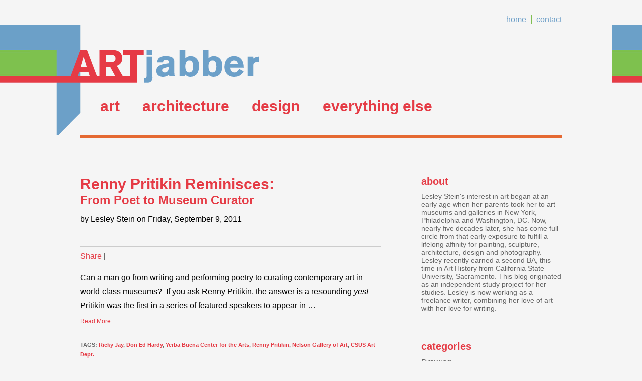

--- FILE ---
content_type: text/html; charset=UTF-8
request_url: http://www.artjabber.com/tag/ricky-jay/
body_size: 8076
content:
<!DOCTYPE html PUBLIC "-//W3C//DTD XHTML 1.0 Transitional//EN" "http://www.w3.org/TR/xhtml1/DTD/xhtml1-transitional.dtd">
<html xmlns="http://www.w3.org/1999/xhtml">
<head>
<meta http-equiv="Content-Type" content="text/html; charset=UTF-8" />
<meta name="description" content="ArtJabber - Art, Architecture, Design &amp; Everything Else" />
<meta name="robots" content="all" />
<meta name="robots" content="index,follow" />
<meta name="distribution" content="global" />
<meta name="city" content="Sacramento" />
<meta name="state" content="CA" />
<meta name="language" content="en-us" />
<meta name="revised" content="2010-12-21" />

<title>Ricky Jay | ArtJabber</title>  
<meta http-equiv="Content-Type" content="text/html; charset=UTF-8" />  
<link rel="stylesheet" type="text/css" media="all" href="http://www.artjabber.com/wp-content/themes/artjabber/style.css" />
<link rel="stylesheet" type="text/css" media="print" href="http://www.artjabber.com/wp-content/themes/artjabber/print.css" />


<!-- All in One SEO Pack 3.3.3 by Michael Torbert of Semper Fi Web Design[634,669] -->

<meta name="keywords"  content="ricky jay,don ed hardy,yerba buena center for the arts,renny pritikin,nelson gallery of art,csus art dept." />

<script type="application/ld+json" class="aioseop-schema">{"@context":"https://schema.org","@graph":[{"@type":"Organization","@id":"http://www.artjabber.com/#organization","url":"http://www.artjabber.com/","name":"ArtJabber","sameAs":[]},{"@type":"WebSite","@id":"http://www.artjabber.com/#website","url":"http://www.artjabber.com/","name":"ArtJabber","publisher":{"@id":"http://www.artjabber.com/#organization"},"potentialAction":{"@type":"SearchAction","target":"http://www.artjabber.com/?s={search_term_string}","query-input":"required name=search_term_string"}},{"@type":"CollectionPage","@id":"http://www.artjabber.com/tag/ricky-jay/#collectionpage","url":"http://www.artjabber.com/tag/ricky-jay/","inLanguage":"en-US","name":"Ricky Jay","isPartOf":{"@id":"http://www.artjabber.com/#website"}}]}</script>
<link rel="canonical" href="http://www.artjabber.com/tag/ricky-jay/" />
<!-- All in One SEO Pack -->
<link rel='dns-prefetch' href='//s.w.org' />
<link rel="alternate" type="application/rss+xml" title="ArtJabber &raquo; Ricky Jay Tag Feed" href="http://www.artjabber.com/tag/ricky-jay/feed/" />
		<script type="text/javascript">
			window._wpemojiSettings = {"baseUrl":"https:\/\/s.w.org\/images\/core\/emoji\/12.0.0-1\/72x72\/","ext":".png","svgUrl":"https:\/\/s.w.org\/images\/core\/emoji\/12.0.0-1\/svg\/","svgExt":".svg","source":{"concatemoji":"http:\/\/www.artjabber.com\/wp-includes\/js\/wp-emoji-release.min.js?ver=5.3.20"}};
			!function(e,a,t){var n,r,o,i=a.createElement("canvas"),p=i.getContext&&i.getContext("2d");function s(e,t){var a=String.fromCharCode;p.clearRect(0,0,i.width,i.height),p.fillText(a.apply(this,e),0,0);e=i.toDataURL();return p.clearRect(0,0,i.width,i.height),p.fillText(a.apply(this,t),0,0),e===i.toDataURL()}function c(e){var t=a.createElement("script");t.src=e,t.defer=t.type="text/javascript",a.getElementsByTagName("head")[0].appendChild(t)}for(o=Array("flag","emoji"),t.supports={everything:!0,everythingExceptFlag:!0},r=0;r<o.length;r++)t.supports[o[r]]=function(e){if(!p||!p.fillText)return!1;switch(p.textBaseline="top",p.font="600 32px Arial",e){case"flag":return s([127987,65039,8205,9895,65039],[127987,65039,8203,9895,65039])?!1:!s([55356,56826,55356,56819],[55356,56826,8203,55356,56819])&&!s([55356,57332,56128,56423,56128,56418,56128,56421,56128,56430,56128,56423,56128,56447],[55356,57332,8203,56128,56423,8203,56128,56418,8203,56128,56421,8203,56128,56430,8203,56128,56423,8203,56128,56447]);case"emoji":return!s([55357,56424,55356,57342,8205,55358,56605,8205,55357,56424,55356,57340],[55357,56424,55356,57342,8203,55358,56605,8203,55357,56424,55356,57340])}return!1}(o[r]),t.supports.everything=t.supports.everything&&t.supports[o[r]],"flag"!==o[r]&&(t.supports.everythingExceptFlag=t.supports.everythingExceptFlag&&t.supports[o[r]]);t.supports.everythingExceptFlag=t.supports.everythingExceptFlag&&!t.supports.flag,t.DOMReady=!1,t.readyCallback=function(){t.DOMReady=!0},t.supports.everything||(n=function(){t.readyCallback()},a.addEventListener?(a.addEventListener("DOMContentLoaded",n,!1),e.addEventListener("load",n,!1)):(e.attachEvent("onload",n),a.attachEvent("onreadystatechange",function(){"complete"===a.readyState&&t.readyCallback()})),(n=t.source||{}).concatemoji?c(n.concatemoji):n.wpemoji&&n.twemoji&&(c(n.twemoji),c(n.wpemoji)))}(window,document,window._wpemojiSettings);
		</script>
		<style type="text/css">
img.wp-smiley,
img.emoji {
	display: inline !important;
	border: none !important;
	box-shadow: none !important;
	height: 1em !important;
	width: 1em !important;
	margin: 0 .07em !important;
	vertical-align: -0.1em !important;
	background: none !important;
	padding: 0 !important;
}
</style>
	<link rel='stylesheet' id='wp-block-library-css'  href='http://www.artjabber.com/wp-includes/css/dist/block-library/style.min.css?ver=5.3.20' type='text/css' media='all' />
<link rel='https://api.w.org/' href='http://www.artjabber.com/wp-json/' />
<meta property="fb:app_id" content="115613918530714"/>
<!-- WordPress Facebook Open Graph protocol plugin (WPFBOGP v2.0.13) http://rynoweb.com/wordpress-plugins/ -->
<meta property="fb:admins" content="lesley.stein.5"/>
<meta property="og:url" content="http://www.artjabber.com/tag/ricky-jay/"/>
<meta property="og:title" content="Renny Pritikin Reminisces:"/>
<meta property="og:site_name" content="ArtJabber"/>
<meta property="og:description" content="Just another WordPress site"/>
<meta property="og:type" content="website"/>
<!-- There is not an image here as you haven't set a default image in the plugin settings! -->
<meta property="og:locale" content="en_us"/>
<!-- // end wpfbogp -->

</head>

<body>
<div id="wrapper">
	<div id="secondary">
    	<ul>
            <li><a href="http://www.artjabber.com/">home</a></li>
            <li><a href="mailto:lesley@artjabber.com">contact</a></li>
        </ul>    
    </div><!-- Secondary END -->
	<div id="header">
    	<div id="menu"><div class="menu-artjabber-container"><ul id="menu-artjabber" class="menu"><li id="menu-item-2154" class="menu-item menu-item-type-taxonomy menu-item-object-category menu-item-2154"><a href="http://www.artjabber.com/category/art/">art</a></li>
<li id="menu-item-2156" class="menu-item menu-item-type-taxonomy menu-item-object-category menu-item-2156"><a href="http://www.artjabber.com/category/architecture/">architecture</a></li>
<li id="menu-item-2157" class="menu-item menu-item-type-taxonomy menu-item-object-category menu-item-2157"><a href="http://www.artjabber.com/category/design/">design</a></li>
<li id="menu-item-2155" class="menu-item menu-item-type-taxonomy menu-item-object-category menu-item-2155"><a href="http://www.artjabber.com/category/everything-else/">everything else</a></li>
</ul></div></div><!-- Menu END -->
    </div><!-- Header END -->
    
    <div id="break">
        <hr class="thick" />
        <hr class="thin" />
    </div><!-- Break END -->
		<div id="content">  

<div id="post">
              
            
            <h2><a href="http://www.artjabber.com/renny-pritikin-reminisces/" rel="bookmark" title="Permanent Link to Renny Pritikin Reminisces:">Renny Pritikin Reminisces:</a></h2>
			<h3>From Poet to Museum Curator</h3>
            <p class="byline">by Lesley Stein on Friday, September 9, 2011</p>
				
              <div class="thumbnail">
                                </div>
                <div class="caption">
                                </div>
				
<!-- AddThis Button BEGIN -->
<div class="addthis_toolbox addthis_default_style ">
<a href="http://www.addthis.com/bookmark.php?v=250&amp;pubid=ra-4e09ff5b460e382a" class="addthis_button_compact">Share</a>
<span class="addthis_separator">|</span>
<a class="addthis_button_preferred_1"></a>
<a class="addthis_button_preferred_2"></a>
<a class="addthis_button_preferred_3"></a>
<a class="addthis_button_preferred_4"></a>
</div>
<!-- AddThis Button END -->
                
                <div>
				<p>Can a man go from writing and performing poetry to curating contemporary art in world-class museums?  If you ask Renny Pritikin, the answer is a resounding <em>yes!</em>  Pritikin was the first in a series of featured speakers to appear in &hellip;</p> 
                <a class="excerpt-link" href="http://www.artjabber.com/renny-pritikin-reminisces/"> Read More...</a>
				</div><!-- Copy END -->
    
                <div class="postFooter"> 
            	<hr />
                
                <p class="tags">TAGS: <a href="http://www.artjabber.com/tag/ricky-jay/" rel="tag">Ricky Jay</a>, <a href="http://www.artjabber.com/tag/don-ed-hardy/" rel="tag">Don Ed Hardy</a>, <a href="http://www.artjabber.com/tag/yerba-buena-center-for-the-arts/" rel="tag">Yerba Buena Center for the Arts</a>, <a href="http://www.artjabber.com/tag/renny-pritikin/" rel="tag">Renny Pritikin</a>, <a href="http://www.artjabber.com/tag/nelson-gallery-of-art/" rel="tag">Nelson Gallery of Art</a>, <a href="http://www.artjabber.com/tag/csus-art-dept/" rel="tag">CSUS Art Dept.</a></p>
                
                <hr class="end post" />
                </div>
                
                                
            	<h3></h3>
            
			</div><!-- Post END -->

    
    	</div><!-- Content END -->
	<div id="sidebar">
<h3>about</h3><div class="textwidget custom-html-widget"><ul>
<li class="text">Lesley Stein's interest in art began at an early age when her parents took her to art museums and galleries in New York, Philadelphia and Washington, DC. Now, nearly five decades later, she has come full circle from that early exposure to fulfill a lifelong affinity for painting, sculpture, architecture, design and photography. Lesley recently earned a second BA, this time in Art History from California State University, Sacramento. This blog originated as an independent study project for her studies.  Lesley is now working as a freelance writer, combining her love of art with her love for writing.</li>
</ul></div>
<h3>categories</h3>
<ul>
<li>	<li class="cat-item cat-item-227"><a href="http://www.artjabber.com/category/drawing/">Drawing</a>
</li>
	<li class="cat-item cat-item-4"><a href="http://www.artjabber.com/category/art/">art</a>
</li>
	<li class="cat-item cat-item-5"><a href="http://www.artjabber.com/category/architecture/">architecture</a>
</li>
	<li class="cat-item cat-item-6"><a href="http://www.artjabber.com/category/design/">design</a>
</li>
	<li class="cat-item cat-item-22"><a href="http://www.artjabber.com/category/photography/">photography</a>
</li>
	<li class="cat-item cat-item-7"><a href="http://www.artjabber.com/category/everything-else/">everything else</a>
</li>
	<li class="cat-item cat-item-166"><a href="http://www.artjabber.com/category/sculpture-2/">sculpture</a>
</li>
</li>
</ul>

<h3>photo diary</h3>
<ul>
<li><div id='div_postlist' style='border:0'>
<p><a href='http://www.artjabber.com/what-i-did-on-my-summer-vacation/' title='What I Did on My Summer Vacation:'><img width="200" height="150" src="http://www.artjabber.com/wp-content/uploads/2011/08/IMG_3955.jpg" class="attachment-200x200 size-200x200" alt="&quot;Ribbons&quot;" srcset="http://www.artjabber.com/wp-content/uploads/2011/08/IMG_3955.jpg 2592w, http://www.artjabber.com/wp-content/uploads/2011/08/IMG_3955-300x225.jpg 300w, http://www.artjabber.com/wp-content/uploads/2011/08/IMG_3955-600x450.jpg 600w" sizes="(max-width: 200px) 100vw, 200px" /></a>
</p>
<p><a href='http://www.artjabber.com/photo-diary/' title='Photo Diary'><img width="200" height="150" src="http://www.artjabber.com/wp-content/uploads/2011/07/IMG_2522.jpg" class="attachment-200x200 size-200x200" alt="" srcset="http://www.artjabber.com/wp-content/uploads/2011/07/IMG_2522.jpg 640w, http://www.artjabber.com/wp-content/uploads/2011/07/IMG_2522-300x225.jpg 300w, http://www.artjabber.com/wp-content/uploads/2011/07/IMG_2522-600x450.jpg 600w" sizes="(max-width: 200px) 100vw, 200px" /></a>
</p>
</div></li>
</ul>

<h3>recent posts</h3>
<ul>
	<li><a href="http://www.artjabber.com/jason-polan-from-every-living-person-in-new-york-to-every-living-person-in-heavan/">Jason Polan: From Every Living Person in New York to Every Living Person in Heaven </a></li>
	<li><a href="http://www.artjabber.com/tractor-levitation-artist-jeff-myers-celebrates-agricultural-history/">Tractor Levitation: Artist Jeff Myers Celebrates Agricultural History </a></li>
	<li><a href="http://www.artjabber.com/mysterious-dreamy-and-erotic-art-collages-by-s-r-jones/">Mysterious, Dreamy, and Erotic Art: Collages by S.R. Jones </a></li>
	<li><a href="http://www.artjabber.com/contemporary-visual-artist-jeff-myers-exploring-consciousness-via-art/">Contemporary Visual Artist Jeff Myers: Exploring Consciousness Via Art </a></li>
	<li><a href="http://www.artjabber.com/treasure-revealed-art-from-the-sacramento-state-collection-appears-in-new-exhibit/">Treasure Revealed: Art From the Sacramento State Collection Appears in New Exhibit </a></li>
	<li><a href="http://www.artjabber.com/lost-and-found-carlos-licon-paintings/">Lost and Found: Carlos Licon Paintings </a></li>
	<li><a href="http://www.artjabber.com/big-names-small-art-at-the-crocker/">Big Names, Small Art at the Crocker </a></li>
	<li><a href="http://www.artjabber.com/the-year-in-review-2014-re-examined/">The Year In Review: 2014 Re-Examined </a></li>
	<li><a href="http://www.artjabber.com/ceramic-artist-linda-fitz-gibbon-gives-shape-to-contemporary-art/">Ceramic Artist Linda Fitz Gibbon Gives Shape to Contemporary Art </a></li>
	<li><a href="http://www.artjabber.com/roger-berry-sculpting-metal-into-captivating-forms/">Roger Berry: Sculpting Metal into Captivating Forms </a></li>
</ul>


<h3>archives</h3>
<ul>
<li>	<li><a href='http://www.artjabber.com/2020/01/'>January 2020</a></li>
	<li><a href='http://www.artjabber.com/2018/04/'>April 2018</a></li>
	<li><a href='http://www.artjabber.com/2016/10/'>October 2016</a></li>
	<li><a href='http://www.artjabber.com/2016/09/'>September 2016</a></li>
	<li><a href='http://www.artjabber.com/2015/09/'>September 2015</a></li>
	<li><a href='http://www.artjabber.com/2015/07/'>July 2015</a></li>
	<li><a href='http://www.artjabber.com/2015/05/'>May 2015</a></li>
	<li><a href='http://www.artjabber.com/2015/01/'>January 2015</a></li>
	<li><a href='http://www.artjabber.com/2014/12/'>December 2014</a></li>
	<li><a href='http://www.artjabber.com/2014/10/'>October 2014</a></li>
	<li><a href='http://www.artjabber.com/2014/05/'>May 2014</a></li>
	<li><a href='http://www.artjabber.com/2013/11/'>November 2013</a></li>
</li>
</ul>

<h3>links</h3>
	<ul class='xoxo blogroll'>
<li><a href="http://www.theadamsongallery.com/site/gallery.htm" target="_blank">Adamson Gallery</a></li>
<li><a href="http://alfredoramosmartinez.com/pages/biography.html" title="Alfredo Ramos Martinez" target="_blank">Alfredo Ramos Martinez</a></li>
<li><a href="http://archinect.com/" title="Archinect" target="_blank">Archinect</a></li>
<li><a href="http://www.sacmetroarts.org/arts-education.html" title="Art in Education Program, Sacramento Metropolitan Arts Commission" target="_blank">Art in Education Program</a></li>
<li><a href="http://www.sacmetroarts.org/art-in-public-places.html" title="Art in Public Places, Sacramento" target="_blank">Art in Public Places, Sacramento</a></li>
<li><a href="http://www.gsa.gov/portal/content/104456" title="Art-in-Architecture Program" target="_blank">Art-in-Architecture Program</a></li>
<li><a href="http://www.artjabber.com/" title="ARTjabber blog" target="_blank">ARTjabber</a></li>
<li><a href="http://www.artspace.com/magazine/interviews_features/do_white_men_rule_the_art_world?utm_source=Sailthru&#038;utm_medium=email&#038;utm_term=Master&#038;utm_campaign=September_22_2013_Editorial_Weekly" title="Artspace Magazine" target="_blank">Artspace</a></li>
<li><a href="http://www.bsakatagaro.com/" title="B. Sakata Garo" target="_blank">B. Sakata Garo</a></li>
<li><a href="http://www.bampfa.berkeley.edu" title="Berkeley Museum of Art" target="_blank">Berkeley Museum of Art</a></li>
<li><a href="http://jayjayart.com" title="Beth Jones, Jay Jay" target="_blank">Beth Jones</a></li>
<li><a href="http://www.brandywinemuseum.or/" title="Brandywine River Museum" target="_blank">Brandywine River Museum</a></li>
<li><a href="http://www.bravoimages.com" title="Bravo Images" target="_blank">Bravo Images</a></li>
<li><a href="http://www.californiaagmuseum.org" title="California Agriculture Museum" target="_blank">California Agriculture Museum</a></li>
<li><a href="http://cac.ca.gov/programs/" title="California Arts Council" target="_blank">California Arts Council</a></li>
<li><a href="http://www.csus.edu/" title="CSUS" target="_blank">California State University Sacramento</a></li>
<li><a href="http://al.csus.edu/art" title="California State University, Sacramento, Department of Art" target="_blank">California State University, Sacramento, Department of Art</a></li>
<li><a href="http://www.aaa.si.edu/collections/candy-store-gallery-exhibition-announcements-5731" title="Candy Store Gallery, Folsom, CA " target="_blank">Candy Store</a></li>
<li><a href="http://ccasac.org/cast/" title="CAST, annual public tour of artists&#8217; studios in Sacramento." target="_blank">Capital Artists Studio Tour</a></li>
<li><a href="http://www.artnet.com/artists/carlos-licon/biography" title="Carlos Licon" target="_blank">Carlos Licon</a></li>
<li><a href="http://www.ccasac.org/" title="Center for Contemporary Art Sacramento" target="_blank">Center for Contemporary Art Sacramento</a></li>
<li><a href="http://www.circledesign.net" title="Circle Design" target="_blank">Circle Design</a></li>
<li><a href="http://www.crc.losrios.edu/" title="Consumnes River College" target="_blank">Consumnes River College</a></li>
<li><a href="https://www.crockerartmuseum.org/" title="Crocker Art Museum" target="_blank">Crocker Art Museum</a></li>
<li><a href="http://crockerartmuseum.org" title="Crocker Art Museum" target="_blank">Crocker Art Museum</a></li>
<li><a href="https://crockerartmuseum.org/" title="Crocker Art Museum" target="_blank">Crocker Art Museum</a></li>
<li><a href="https://crockerartmuseum.org/" title="Crocker Art Museum" target="_blank">Crocker Art Museum</a></li>
<li><a href="https://crockerartmuseum.org" title="Crocker Art Museum" target="_blank">Crocker Art Museum</a></li>
<li><a href="http://crockerartmuseum.org/" title="Crocker Art Museum" target="_blank">Crocker Art Museum</a></li>
<li><a href="http://www.csus.edu/galleries/anth.html" title="CSUS Anthropology Museum" target="_blank">CSUS Anthropology Museum</a></li>
<li><a href="http://www.asn.csus.edu/art/" title="CSUS Art Department" target="_blank">CSUS Art Department</a></li>
<li><a href="http://www.facebook.com/csusarthistory?sk=wall" title="Sac State Art History Dept. Facebook Page" target="_blank">CSUS Art History Facebook Page</a></li>
<li><a href="http://www.al.csus.edu/art/" title="CSUS Department of Art" target="_blank">CSUS Department of Art</a></li>
<li><a href="http://library.csus.edu/content2.asp%3FpageID=553.html" title="CSUS Dept. of Special Collections and University Archives" target="_blank">CSUS Dept. of Special Collections and University Archives</a></li>
<li><a href="http://library.csus.edu/tsakopoulos/" title="CSUS Tsakopoulos Hellenic Collection" target="_blank">CSUS Tsakopoulos Hellenic Collection</a></li>
<li><a href="http://www.csus.edu/galleries/lib.html" title="CSUS University Library Gallery" target="_blank">CSUS University Library Gallery</a></li>
<li><a href="http://theuniversityunion.com/gallery/" title="CSUS University Union Gallery" target="_blank">CSUS University Union Gallery</a></li>
<li><a href="http://www.csus.edu/galleries/uu.html" title="CSUS University Union Gallery" target="_blank">CSUS University Union Gallery</a></li>
<li><a href="http://garibaldiarts.com/" title="David Garibaldi" target="_blank">David Garibaldi</a></li>
<li><a href="http://jayjayart.com/portfolio/david-wetzl/" title="David Wetzl" target="_blank">David Wetzl</a></li>
<li><a href="http://deyoung.famsf.org" title="de Young Museum" target="_blank">de Young</a></li>
<li><a href="http://www.designtech-ids.com" title="designTECH" target="_blank">designTECH</a></li>
<li><a href="http://www.dreyfussblackford.com/" title="Dreyfuss &amp; Blackford Architects" target="_blank">Dreyfuss &amp; Blackford</a></li>
<li><a href="http://www.dwell.com/blogs/" title="Dwell " target="_blank">Dwell</a></li>
<li><a href="http://www.ratfink.com/" title="Funk artist Ed &#8220;Big Daddy&#8221; Roth" target="_blank">Ed &quot;Big Daddy&quot; Roth</a></li>
<li><a href="http://efgallery.com" title="Elliot Fouts Gallery" target="_blank">Elliot Fouts Gallery</a></li>
<li><a href="https://everypersoninnewyork.blogspot.com/" title="Every Person in New York" target="_blank">Every Person in New York</a></li>
<li><a href="http://www.savewright.org" title="Frank Lloyd Wright Building Conservancy" target="_blank">Frank Lloyd Wright Building Conservancy</a></li>
<li><a href="http://www.yoloarts.org/programs-and-services/gallery-625" title="Gallery 625" target="_blank">Gallery 625</a></li>
<li><a href="http://www.sacmetroarts.org/grants-and-cultural-programs.html" title="Grant Program, Sacramento Metropolitan Arts Commission" target="_blank">Grant Program</a></li>
<li><a href="http://www.nytimes.com/1981/11/05/obituaries/hc-westermann-sculptor-is-dead.html" title="H.C. Westerman" target="_blank">H.C. Westerman</a></li>
<li><a href="http://jayjayart.com" title="Jay Jay Gallery" target="_blank">Jay Jay Gallery</a></li>
<li><a href="http://jayjayart.com" title="JayJay Art Gallery" target="_blank">JayJay Art Gallery</a></li>
<li><a href="http://jeffmyersart.com/home.html" title="Jeff Myers" target="_blank">Jeff Myers</a></li>
<li><a href="http://jeffmyersart.com/home.html" title=" Jeff Myers, Artist, Sacramento, CA" target="_blank">Jeff Myers, Artist</a></li>
<li><a href="http://www.artnet.com/artists/joel-peter-witkin/" title="Joel Peter Witkin" target="_blank">Joel Peter Witkin</a></li>
<li><a href="http://www.natsoulas.com/" title="John Natsoulas Gallery" target="_blank">John Natsoulas Gallery</a></li>
<li><a href="http://www.julieheffernan.net" title="Julie Heffernan" target="_blank">Julie Heffernan</a></li>
<li><a href="http://www.sacbee.com/2012/11/01/4952949/hed-here.html" title="Larry Welden, artist and educator." target="_blank">Larry Welden</a></li>
<li><a href="http://jayjayart.com" title="Linda Jolley, Jay Jay" target="_blank">Lynda Jolley</a></li>
<li><a href="http://www.sacmetroarts.org/Programs/Public-Art/McKinley-Village-Art/McKinley-Village-Art" title="McKinley Village Art Walk" target="_blank">McKinley Village</a></li>
<li><a href="http://www.millardsheetsart.com/#!artist&#039;s-profile" title="Millard Sheets" target="_blank">Millard Sheets</a></li>
<li><a href="https://www.moma.org/" title="Museum of Modern Art" target="_blank">Museum of Modern Art</a></li>
<li><a href="http://www.gagosian.com/artists/nancy-rubins" title="Nancy Rubins" target="_blank">Nancy Rubins</a></li>
<li><a href="http://www.nmajh.org/" title="National Museum of American Jewish History" target="_blank">National Museum of American Jewish History</a></li>
<li><a href="http://nelsongallery.ucdavis.edu/" title="Nelson Gallery of Fine Arts" target="_blank">Nelson Gallery of Fine Arts</a></li>
<li><a href="http://www.nevadaart.org" title="Nevada Museum of Art" target="_blank">Nevada Museum of Art</a></li>
<li><a href="https://www.nytimes.com/" title="New York Times" target="_blank">New York Times</a></li>
<li><a href="https://www.nytimes.com/" title="New York Times" target="_blank">New York Times</a></li>
<li><a href="http://oliverranchfoundation.org" title="Oliver Ranch" target="_blank">Oliver Ranch</a></li>
<li><a href="http://www.pencegallery.org/" title="Pence Gallery" target="_blank">Pence Gallery</a></li>
<li><a href="http://petermendenhallgallery.com" title="Peter Mendenhall Gallery, LA" target="_blank">Peter Mendenhall Gallery</a></li>
<li><a href="http://www.phl.org/art.html" title="Philadelphia International Airport Art &amp; Exhibitions" target="_blank">Philadelphia International Airport Art &amp; Exhibitions</a></li>
<li><a href="http://www.sacmetroarts.org/gallery-program.html#CityHallGallery" title="Robert Matsui Gallery" target="_blank">Robert Matsui Gallery</a></li>
<li><a href="http://www.scc.losrios.edu/Academics.htm" title="Sacramento City College" target="_blank">Sacramento City College</a></li>
<li><a href="http://search.yahoo.com/search;_ylt=AiPcinT3B9igrPigvxem7H.bvZx4?fr=yfp-t-900-s&#038;toggle=1&#038;cop=mss&#038;ei=UTF-8&#038;p=sacramento%20metropolitan%20arts%20commission" title="Sacramento Metropolitan Arts Commission" target="_blank">Sacramento Metropolitan Arts Commission</a></li>
<li><a href="http://SacMod.org" title="Sacramento Modern" target="_blank">Sacramento Modern</a></li>
<li><a href="http://www.sacramento365.com/" title="Sacramento365: the year-round source for Sacramento events." target="_blank">Sacramento365</a></li>
<li><a href="http://www.sfmoma.org" title="SFMOMA" target="_blank">San Francisco Museum of Modern Art (SFMOMA)</a></li>
<li><a href="http://www.sculpturesitegallery.com/" title="Sculpturesite gallery" target="_blank">Sculpturesite</a></li>
<li><a href="http://shimogallery.com/" title="Shimo Gallery, Sacramento" target="_blank">Shimo Gallery</a></li>
<li><a href="http://www.sierracollege.edu/about-us/visit/rocklin/index.php" title="Sierra College, Rocklin, CA" target="_blank">Sierra College</a></li>
<li><a href="http://www.stremmelgallery.com" title="Stremmel Art Gallery" target="_blank">Stremmel Gallery</a></li>
<li><a href="http://www.stremmelgallery.com/" title="Stremmel Gallery" target="_blank">Stremmel Gallery</a></li>
<li><a href="http://www.tabletmag.com/arts-and-culture/71079/museum-barbie/" title="Tablet Barbie as Art" target="_blank">Tablet</a></li>
<li><a href="http://www.philamuseum.org/" title="The Philadelphia Museum of Art" target="_blank">The Philadelphia Museum of Art</a></li>
<li><a href="http://www.sacbee.com/news/local/obituaries/article2596126.html" title="Tom Myers" target="_blank">Tom Myers</a></li>
<li><a href="http://ugallery.com/terry-lee" title="UGallery: Terry Lee art" target="_blank">UGallery</a></li>
<li><a href="http://www.mediabistro.com/unbeige/" title="Unbeige" target="_blank">Unbeige</a></li>
<li><a href="http://vergeart.com/" title="Verge Center for the Arts" target="_blank">Verge Center for the Arts</a></li>
<li><a href="http://www.warhol.org/connect/mobile/" title="Warhol D.I.Y. Mobile App" target="_blank">Warhol D.I.Y. Mobile App</a></li>
<li><a href="http://artgallery.yale.edu/" title="Yale University Art Gallery" target="_blank">Yale University Art Gallery</a></li>
<li><a href="http://www.yoloarts.org/programs-and-services/artful-plate" target="_blank">Yolo Arts Artful Plate</a></li>

	</ul>


        


</div><!-- Sidebar END -->
    
</div><!-- Wrapper END -->  
    
<div id="footer">
		<div id="footer-wrapper">
        	
            <div id="footer-left">
            	<ul>
                	<li class="red"><a href="http://artjabber.com/category/art/">Art</a></li>
                    <li class="orange"><a href="http://artjabber.com/category/architecture/">Architecture</a></li>
                    <li class="green"><a href="http://artjabber.com/category/design/">Design</a></li>
                    <li class="red"><a href="http://artjabber.com/category/everything-else/">Everything Else</a>
                    <li class="orange"><a href="mailto:lesley@artjabber.com">Contact</a></li>
                    <li class="green"><a href="http://www.artjabber.com/">Home</a></li>
                    <li class="red"><a href="http://www.artjabber.com/wp-login.php">Login</a></li>

                </ul>    
            </div>
            <div id="footer-right"><a href="http://www.artjabber.com/"><img src="http://www.artjabber.com/wp-content/themes/artjabber/images/graphic-logo-footer.png" alt="ArtJabber.com" ></a></div>
            
        </div><!-- Footer Wrapper END -->	
</div><!-- Footer END -->


<script type="text/javascript">var addthis_config = {"data_track_clickback":true};</script>
<script type="text/javascript" src="http://s7.addthis.com/js/250/addthis_widget.js#pubid=ra-4e09ff5b460e382a"></script>
<script src="http://connect.facebook.net/en_US/all.js#xfbml=1"></script>
</body>
</html>
  
    
    


--- FILE ---
content_type: text/css
request_url: http://www.artjabber.com/wp-content/themes/artjabber/style.css
body_size: 2356
content:
/* 
Theme Name: artjabber
Theme URI: http://www.artjabber.com/ 
Description: Theme created for ArtJabber
Author: Tim Hoerl, Circle Design
Author URI: http://circledesign.net/
Version: 1.0 
*/  

html,body {height:100%}

body {
	height:100%;
	background-color: #f5f5f5;
	background-image:url(images/graphic-logo-header_01.jpg);
	background-repeat: repeat-x;
	background-position: center;
	background-position: 0 50px;
	margin: 0 auto;
	padding: 0;
	font-family: Arial, Helvetica, sans-serif;font-size:16px;	
	color: #000000;
}

*{
	margin: 0;
	padding: 0;
}

#wrapper {margin:0 auto; padding:0; width:1160px;}
#secondary {display:inline; float:left; height:20px; margin:0 100px; padding:30px 0 0 0; text-align:right; width:960px;}
#secondary ul li {border-right:1px solid #7FBE52; display:inline; list-style-type:none; margin-right:5px; padding-right:10px;}
#secondary ul li:last-child {border-right:none; margin-right:0; padding-right:0;}
#secondary a, #secondary a:visited {color:#6D9FC8; font-size:100%; text-decoration:none; text-transform:none;}
#secondary a:hover, #secondary a:active {color:#5F5F5F; text-decoration:none; background-color: transparent; border-color: #5F5F5F; border-bottom-width: 1px; border-left-width: 0px; border-right-width: 0px; border-top-width: 0px; border-style:solid;}

#header {background:url(images/graphic-logo-header_02.jpg) no-repeat; background-color:#f5f5f5; display:inline; float:left; height:220px; width:1160px;}



/* MAIN NAVIGATION MENU */

#menu {color:#E53B45; display:inline; float:left; font-family: Arial, Helvetica, sans-serif; font-size:16px; font-size:1.875em; font-weight:bold; margin: 145px 0 0 140px;}
#menu ul {float:left; list-style:none; text-align:left;}
#menu a, #menu a:hover {border:none; text-decoration: none;}
#menu li {float: left; list-style:none; margin-right:45px; text-align:left;}
#menu a, #menu a:visited {color: #E53B45; display:block; font-weight:bold;}
#menu a:hover, #menu a:active, .current_page_item a, #home .on {background-color: transparent; border-color: #E53B45; border-bottom-width: 3px; border-left-width: 0px; border-right-width: 0px; border-top-width: 0px; border-style:solid; text-decoration:none;}



#break {display:inline; float:left; margin:0 100px 65px 100px; width:960px;}
#break hr.thick {background-color: transparent; border-color: #E56932; border-bottom-width: 5px; border-left-width: 0px; border-right-width: 0px; border-top-width: 0px; border-style:solid; margin:0 0 10px 0; width:960px;}
#break hr.thin {background-color: transparent; border-color: #E56932; border-bottom-width: 1px; border-left-width: 0px; border-right-width: 0px; border-top-width: 0px; border-style:solid; margin-right:320px; width:640px;}

.addthis_toolbox {margin:5px 0 20px 0;}

#content {border-color:#cccccc; border-bottom-width: 0; border-left-width: 0px; border-right-width: 1px; border-top-width: 0px; border-style:solid; display:inline; float:left; margin:0 40px 20px 100px; padding: 0 39px 0 0; width:600px;}


/* POSTS */

#post {display:inline; float:left; margin-bottom:110px; width:inherit;}
#post .thumbnail {color:#666666; display:inline; float:left; font-size:0.688em; font-weight:bold; margin:0 0 5px 0; width:600px; }
#post .caption {color:#666666; display:inline; float:left; font-size:0.688em; font-weight:bold; width:600px; background-color: transparent; border-color: #cccccc; border-bottom-width: 1px; border-left-width: 0px; border-right-width: 0px; border-top-width: 0px; border-style:solid; margin: 5px 0 10px 0; padding:0 0 10px 0;}
#post h1 {color:#E53B45; font-size:1.875em; text-transform:uppercase; }
#post h2 {color:#E53B45; font-size:1.875em; text-transform:uppercase;}
#post h3 {color:#E53B45; font-size:1.50em; margin-bottom:10px;}
#post h4 {color:#E53B45; font-size:1em; margin-bottom:10px;}
#post p {font-family: 'EB Garamond', arial, serif; font-size:1em; line-height:1.800em; margin-bottom:0.625em;}
#post hr {background-color: transparent; border-color: #cccccc; border-bottom-width: 1px; border-left-width: 0px; border-right-width: 0px; border-top-width: 1px; border-style:solid; margin: 5px 0; width:600px; display:inline; float;left;}
#post hr.endpost {border:0; background-color:#cccccc; color:#cccccc; margin-top:0.625em; margin-bottom:20px;}
#post img {border:0; margin:0;}
#post .byline {margin-bottom:1.250em;}
#post .excerpt-link {font-size:0.75em; margin-bottom:20px;}
#post .addthis_toolbox {margin:10px 0 20px 0; width:inherit;}
#post .tags {color:#666666; font-family: Arial, Helvetica, sans-serif; font-size:0.688em; font-weight:bold; margin:10px 0;}
#post a, #post a:visited {color:#E53B45; font-size:100%; text-decoration:none; text-transform:none;}
#post a:hover, #post a:active {color:#5F5F5F; text-decoration:none;}
#post .postFooter {display:inline; float:left; margin-bottom:50px; margin-top:20px; background-color: transparent; border-color: #cccccc; border-bottom-width: 1px; border-left-width: 0px; border-right-width: 0px; border-top-width: 1px; border-style:solid; width:600px;}

#post ol {list-style:decimal; margin:0 0 50px 50px;}
#post ul {list-style:disc; margin:0 0 50px 50px;}
#post li {line-height:1.25em; margin: 5px 0;}

a img {border:0;}
a:hover img {border:0;}

#post .wp-post-image {display:inline; float;}
#post .wp-caption {color:#666666; font-family: Arial, Helvetica, sans-serif; font-size:0.688em; font-weight:bold; background-color: transparent; border-color: #cccccc; border-bottom-width: 1px; border-left-width: 0px; border-right-width: 0px; border-top-width: 0px; border-style:solid; margin: 5px 0; width:600px;}

#post .alignleft {
display: inline;
float: left;
margin: 10px 10px 0 0;
}

#post .alignright {
display: inline;
float: right;
margin: 10px 0 0 10px;
}



/* SIDEBAR */

#sidebar {display:inline; float:left; margin:0 100px 0 0; width:280px;}
#sidebar h3 {color:#E53B45; font-size:1.250em; margin-bottom: 10px;}
#sidebar h4 {color:#666666; font-size:1.125em; margin-bottom: 3px;}
#sidebar ul {border-bottom:#CCC solid 1px; color:#E53B45; font-size:1.125em; list-style:none; margin:0 0 25px 0; padding:0 0 25px 0;}
#sidebar li {color:#666666; font-family: 'EB Garamond', arial, serif; font-size:0.875em; line-height:1.25em; margin: 0 0 5px 0;}
#sidebar a, #sidebar a:visited {color:#666666; font-size:100%; text-decoration:none; text-transform:none;}
#sidebar a:hover, #sidebar a:active {color:#E53B45; text-decoration:none;}
#sidebar ul li ul {margin-bottom:10px;}
#sidebar .text {font-family: 'EB Garamond', arial, serif; font-size:0.75em; line-height:1.25em;}


#sidebar a img { border: 0; margin:0 0 5px 0;}
#sidebar a:hover img {border: 0; }
#sidebar a:visited img {border: 0; }



/* FOOTER */

#footer {background:#6699CC; height:200px; position:relative; clear:both; margin:0 auto;}
#footer-wrapper {margin:0 auto; padding:0; width:1160px;}
#footer-left { border-color:#7FBE52; border-bottom-width: 0; border-left-width: 0px; border-right-width: 1px; border-top-width: 0px; border-style:solid; display:inline; float:left; margin:20px 40px 0 100px; padding: 0 39px 0 0; width:600px;}
#footer-right {display:inline; float:left; margin:40px 100px 0 0; width:280px;}
#footer ul {font-weight:bold; text-transform:uppercase; margin:30px 0 100px 0;}
#footer ul li {border-right:1px solid #DF4C48; display:inline; list-style-type:none; margin-right:10px; padding-right:15px;}
#footer ul li.red {border-right:1px solid #DF4C48; display:inline; list-style-type:none; margin-right:10px; padding-right:15px;}
#footer ul li.orange {border-right:1px solid #E56932; display:inline; list-style-type:none; margin-right:10px; padding-right:15px;}
#footer ul li.green {border-right:1px solid #7FBE52; display:inline; list-style-type:none; margin-right:10px; padding-right:15px;}
#footer ul li:last-child {border-right:none; margin-right:0; padding-right:0;}
#footer a, #footer a:visited {color:#ffffff; font-size:0.75em; text-decoration:none; text-transform:uppercase;}
#footer a:hover, #footer a:active {color:#FFFFFF; text-decoration:none; }
#footer img {border:0;}



/********** BLOG COMMENT FORM **********/

#commentform {width:inherit; margin-bottom:20px;}
#post h2.comment  {color:#E53B45;font-size:20px;font-weight:bold;line-height:normal; margin:20px 0 20px 0;text-transform:none;}
#post h3.comment {color:#E53B45;font-size:16px;font-weight:bold;line-height:normal; margin:30px 0 5px 0;text-transform:uppercase;}
#input {border: 1px solid #CCC; color:#000000; font-family: Arial, Helvetica, sans-serif; font-size: 11px; margin-bottom: 5px; padding: 3px;}
#label {color:#666; margin-left:10px; font-family: Arial, Helvetica, sans-serif; font-size: 12px;}
#textarea {border: 1px solid #CCC; color:#CCC; font-family: Arial, Helvetica, sans-serif; font-size: 11px;  margin:10px 0 10px 0; padding: 3px;}
#submit {background-color: #CCC; border: 1px solid #CCC; color:#E53B45; font-family: Arial, Helvetica, sans-serif; font-size: 11px; font-weight: bold; margin-bottom: 5px; padding: 3px;}
#submit:hover {background-color:#666;color:#f5f5f5;} 

#post ol.commentlist {border-color: #666; border-bottom-width: 1px; border-left-width: 0px; border-right-width: 0px; border-top-width: 1px; border-style:solid; list-style: none; margin:10px 0 20px 0; padding:0; !important}
#post ol.commentlist li {color:#000000; list-style:none; margin:0; padding:0; !important}
#post ol.commentlist li.alt { }
#post ol.commentlist li.bypostauthor {color:#E53B45; }
#post ol.commentlist li.byuser { }
#post ol.commentlist li.comment-author-admin { }
#post ol.commentlist li.comment {margin: 15px 0; padding: 10px; }
#post ol.commentlist li.comment div.comment-author { }
#post ol.commentlist li.comment div.vcard { }
#post ol.commentlist li.comment div.vcard cite.fn { font-style: normal; }
#post ol.commentlist li.comment div.vcard cite.fn a.url { }
#post ol.commentlist li.comment div.vcard img.avatar { float:right; margin: 0 0 10px 10px; }
#post ol.commentlist li.comment div.vcard img.avatar-32 { }
#post ol.commentlist li.comment div.vcard img.photo { }
#post ol.commentlist li.comment div.vcard span.says { }
#post ol.commentlist li.comment div.commentmetadata { }
#post ol.commentlist li.comment div.comment-meta { font-size: 10px; }
#post ol.commentlist li.comment div.comment-meta a { color: #666666; }
#post ol.commentlist li.comment p {margin-top:10px; }
#post ol.commentlist li.comment ul { }
#post ol.commentlist li.comment div.reply { font-size: 11px; }
#post ol.commentlist li.comment div.reply a { font-weight: bold; }
#post ol.commentlist li.comment ul.children { list-style: none; margin: 10px 0 0; }
#post ol.commentlist li.comment ul.children li { }
#post ol.commentlist li.comment ul.children li.alt { }
#post ol.commentlist li.comment ul.children li.bypostauthor { }
#post ol.commentlist li.comment ul.children li.byuser { }
#post ol.commentlist li.comment ul.children li.comment { }
#post ol.commentlist li.comment ul.children li.comment-author-admin { }
#post ol.commentlist li.comment ul.children li.depth-2 {  }
#post ol.commentlist li.comment ul.children li.depth-3 {  }
#post ol.commentlist li.comment ul.children li.depth-4 { }
#post ol.commentlist li.comment ul.children li.depth-5 { }
#post ol.commentlist li.comment ul.children li.odd { }
#post ol.commentlist li.even { background: #cccccc; }
#post ol.commentlist li.odd { background: #f5f5f5; }
#post ol.commentlist li.parent { }
#post ol.commentlist li.thread-alt { }
#post ol.commentlist li.thread-even { }
#post ol.commentlist li.thread-odd { }


--- FILE ---
content_type: text/css
request_url: http://www.artjabber.com/wp-content/themes/artjabber/print.css
body_size: 585
content:
/* 
PRINT CSS Style Sheet for www.artjabber.com
Created by Tim Hoerl for Circle Design, Sacramento CA
www.circle-design.net
Last updated 7/5/2011
*/  

/*Reset Style*/
body {margin:0; padding:0; line-height: 1.4em; word-spacing:1px; letter-spacing:0.2px; font: 11pt Arial, Helvetica,"Lucida Grande", serif; color: #000;}
#wrapper, #content, #post {border:none; margin:0; padding:0;}
#header {background:url(images/graphic-logo-header_02.jpg) no-repeat; display:inline; margin:0; padding:0; }

/*Remove Element*/
#secondary, #header, #menu, #break, .addthis_toolbox, #sidebar, #footer {
	display: none !important;
	}

/* Show URL */
a:link, a:visited {background: transparent; color:#333; text-decoration:none;}
a:link[href^="http://"]:after, a[href^="http://"]:visited:after {content: " (" attr(href) ") "; font-size: 10pt;}
a[href^="http://"] {color:#000;}


/*Break Page*/
#post .postFooter {page-break-before: always;}



